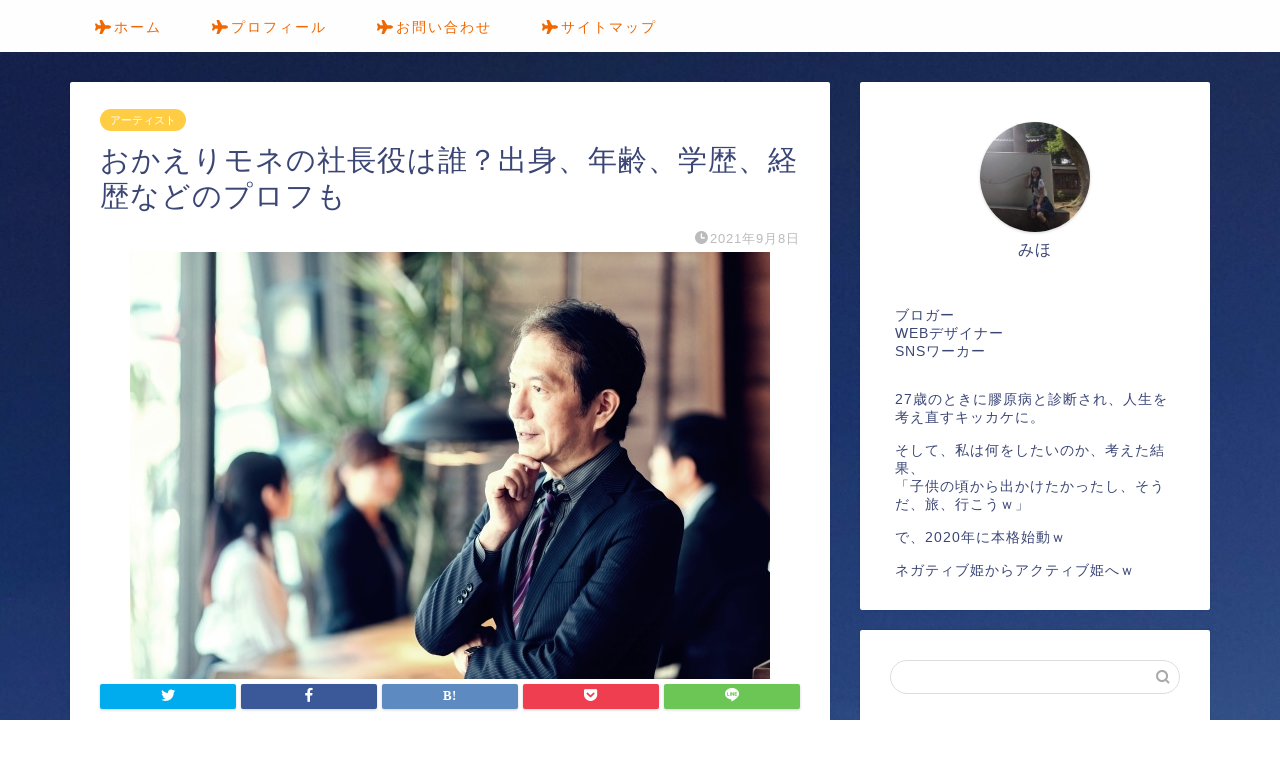

--- FILE ---
content_type: text/html; charset=UTF-8
request_url: https://myubegin.com/entame/artist/1927/
body_size: 18293
content:
<!DOCTYPE html>
<html lang="ja">
<head prefix="og: http://ogp.me/ns# fb: http://ogp.me/ns/fb# article: http://ogp.me/ns/article#">
<meta charset="utf-8">
<meta http-equiv="X-UA-Compatible" content="IE=edge">
<meta name="viewport" content="width=device-width, initial-scale=1">
<!-- ここからOGP -->
<meta property="og:type" content="blog">
<meta property="og:title" content="おかえりモネの社長役は誰？出身、年齢、学歴、経歴などのプロフも｜旅行を趣味特技にしたい人のひとりごち"> 
<meta property="og:url" content="https://myubegin.com/entame/artist/1927/"> 
<meta property="og:description" content="今回は、おかえりモネの社長役は誰なのか、 出身、年齢、学歴、 経歴などのプロフ について書いています。 いろんなことが"> 
<meta property="og:image" content="https://myubegin.com/wp-content/uploads/2021/09/おかえりモネの社長役は誰？出身、年齢、学歴、経歴などのプロフもアイキャッチ用.jpg">
<meta property="og:site_name" content="旅行を趣味特技にしたい人のひとりごち">
<meta property="fb:admins" content="">
<meta name="twitter:card" content="summary">
<!-- ここまでOGP --> 

<meta name="description" itemprop="description" content="今回は、おかえりモネの社長役は誰なのか、 出身、年齢、学歴、 経歴などのプロフ について書いています。 いろんなことが" >
<link rel="shortcut icon" href="https://myubegin.com/wp-content/themes/jin/favicon.ico">

<title>おかえりモネの社長役は誰？出身、年齢、学歴、経歴などのプロフも｜旅行を趣味特技にしたい人のひとりごち</title>
<meta name='robots' content='max-image-preview:large' />
<link rel='dns-prefetch' href='//www.google.com' />
<link rel='dns-prefetch' href='//ajax.googleapis.com' />
<link rel='dns-prefetch' href='//cdnjs.cloudflare.com' />
<link rel='dns-prefetch' href='//use.fontawesome.com' />
<link rel='dns-prefetch' href='//s.w.org' />
<link rel="alternate" type="application/rss+xml" title="旅行を趣味特技にしたい人のひとりごち &raquo; フィード" href="https://myubegin.com/feed/" />
<link rel="alternate" type="application/rss+xml" title="旅行を趣味特技にしたい人のひとりごち &raquo; コメントフィード" href="https://myubegin.com/comments/feed/" />
<link rel="alternate" type="application/rss+xml" title="旅行を趣味特技にしたい人のひとりごち &raquo; おかえりモネの社長役は誰？出身、年齢、学歴、経歴などのプロフも のコメントのフィード" href="https://myubegin.com/entame/artist/1927/feed/" />
		<script type="text/javascript">
			window._wpemojiSettings = {"baseUrl":"https:\/\/s.w.org\/images\/core\/emoji\/13.0.1\/72x72\/","ext":".png","svgUrl":"https:\/\/s.w.org\/images\/core\/emoji\/13.0.1\/svg\/","svgExt":".svg","source":{"concatemoji":"https:\/\/myubegin.com\/wp-includes\/js\/wp-emoji-release.min.js?ver=5.7.14"}};
			!function(e,a,t){var n,r,o,i=a.createElement("canvas"),p=i.getContext&&i.getContext("2d");function s(e,t){var a=String.fromCharCode;p.clearRect(0,0,i.width,i.height),p.fillText(a.apply(this,e),0,0);e=i.toDataURL();return p.clearRect(0,0,i.width,i.height),p.fillText(a.apply(this,t),0,0),e===i.toDataURL()}function c(e){var t=a.createElement("script");t.src=e,t.defer=t.type="text/javascript",a.getElementsByTagName("head")[0].appendChild(t)}for(o=Array("flag","emoji"),t.supports={everything:!0,everythingExceptFlag:!0},r=0;r<o.length;r++)t.supports[o[r]]=function(e){if(!p||!p.fillText)return!1;switch(p.textBaseline="top",p.font="600 32px Arial",e){case"flag":return s([127987,65039,8205,9895,65039],[127987,65039,8203,9895,65039])?!1:!s([55356,56826,55356,56819],[55356,56826,8203,55356,56819])&&!s([55356,57332,56128,56423,56128,56418,56128,56421,56128,56430,56128,56423,56128,56447],[55356,57332,8203,56128,56423,8203,56128,56418,8203,56128,56421,8203,56128,56430,8203,56128,56423,8203,56128,56447]);case"emoji":return!s([55357,56424,8205,55356,57212],[55357,56424,8203,55356,57212])}return!1}(o[r]),t.supports.everything=t.supports.everything&&t.supports[o[r]],"flag"!==o[r]&&(t.supports.everythingExceptFlag=t.supports.everythingExceptFlag&&t.supports[o[r]]);t.supports.everythingExceptFlag=t.supports.everythingExceptFlag&&!t.supports.flag,t.DOMReady=!1,t.readyCallback=function(){t.DOMReady=!0},t.supports.everything||(n=function(){t.readyCallback()},a.addEventListener?(a.addEventListener("DOMContentLoaded",n,!1),e.addEventListener("load",n,!1)):(e.attachEvent("onload",n),a.attachEvent("onreadystatechange",function(){"complete"===a.readyState&&t.readyCallback()})),(n=t.source||{}).concatemoji?c(n.concatemoji):n.wpemoji&&n.twemoji&&(c(n.twemoji),c(n.wpemoji)))}(window,document,window._wpemojiSettings);
		</script>
		<style type="text/css">
img.wp-smiley,
img.emoji {
	display: inline !important;
	border: none !important;
	box-shadow: none !important;
	height: 1em !important;
	width: 1em !important;
	margin: 0 .07em !important;
	vertical-align: -0.1em !important;
	background: none !important;
	padding: 0 !important;
}
</style>
	<link rel='stylesheet' id='rtoc_style-css'  href='https://myubegin.com/wp-content/plugins/rich-table-of-content/css/rtoc_style.css?ver=5.7.14' type='text/css' media='all' />
<link rel='stylesheet' id='wp-block-library-css'  href='https://myubegin.com/wp-includes/css/dist/block-library/style.min.css?ver=5.7.14' type='text/css' media='all' />
<link rel='stylesheet' id='contact-form-7-css'  href='https://myubegin.com/wp-content/plugins/contact-form-7/includes/css/styles.css?ver=5.3' type='text/css' media='all' />
<link rel='stylesheet' id='theme-style-css'  href='https://myubegin.com/wp-content/themes/jin/style.css?ver=5.7.14' type='text/css' media='all' />
<link rel='stylesheet' id='fontawesome-style-css'  href='https://use.fontawesome.com/releases/v5.6.3/css/all.css?ver=5.7.14' type='text/css' media='all' />
<link rel='stylesheet' id='swiper-style-css'  href='https://cdnjs.cloudflare.com/ajax/libs/Swiper/4.0.7/css/swiper.min.css?ver=5.7.14' type='text/css' media='all' />
<link rel="https://api.w.org/" href="https://myubegin.com/wp-json/" /><link rel="alternate" type="application/json" href="https://myubegin.com/wp-json/wp/v2/posts/1927" /><link rel="canonical" href="https://myubegin.com/entame/artist/1927/" />
<link rel='shortlink' href='https://myubegin.com/?p=1927' />
<link rel="alternate" type="application/json+oembed" href="https://myubegin.com/wp-json/oembed/1.0/embed?url=https%3A%2F%2Fmyubegin.com%2Fentame%2Fartist%2F1927%2F" />
<link rel="alternate" type="text/xml+oembed" href="https://myubegin.com/wp-json/oembed/1.0/embed?url=https%3A%2F%2Fmyubegin.com%2Fentame%2Fartist%2F1927%2F&#038;format=xml" />
	<style type="text/css">
		#wrapper{
							background-color: #fff;
				background-image: url(https://myubegin.com/wp-content/uploads/2020/10/旅行を趣味特技にしたい人のひとりごち-背景画-scaled.jpg);
					}
		.related-entry-headline-text span:before,
		#comment-title span:before,
		#reply-title span:before{
			background-color: #f700b9;
			border-color: #f700b9!important;
		}
		
		#breadcrumb:after,
		#page-top a{	
			background-color: #3b4675;
		}
				footer{
			background-color: #3b4675;
		}
		.footer-inner a,
		#copyright,
		#copyright-center{
			border-color: #fff!important;
			color: #fff!important;
		}
		#footer-widget-area
		{
			border-color: #fff!important;
		}
				.page-top-footer a{
			color: #3b4675!important;
		}
				#breadcrumb ul li,
		#breadcrumb ul li a{
			color: #3b4675!important;
		}
		
		body,
		a,
		a:link,
		a:visited,
		.my-profile,
		.widgettitle,
		.tabBtn-mag label{
			color: #3b4675;
		}
		a:hover{
			color: #008db7;
		}
						.widget_nav_menu ul > li > a:before,
		.widget_categories ul > li > a:before,
		.widget_pages ul > li > a:before,
		.widget_recent_entries ul > li > a:before,
		.widget_archive ul > li > a:before,
		.widget_archive form:after,
		.widget_categories form:after,
		.widget_nav_menu ul > li > ul.sub-menu > li > a:before,
		.widget_categories ul > li > .children > li > a:before,
		.widget_pages ul > li > .children > li > a:before,
		.widget_nav_menu ul > li > ul.sub-menu > li > ul.sub-menu li > a:before,
		.widget_categories ul > li > .children > li > .children li > a:before,
		.widget_pages ul > li > .children > li > .children li > a:before{
			color: #f700b9;
		}
		.widget_nav_menu ul .sub-menu .sub-menu li a:before{
			background-color: #3b4675!important;
		}
		footer .footer-widget,
		footer .footer-widget a,
		footer .footer-widget ul li,
		.footer-widget.widget_nav_menu ul > li > a:before,
		.footer-widget.widget_categories ul > li > a:before,
		.footer-widget.widget_recent_entries ul > li > a:before,
		.footer-widget.widget_pages ul > li > a:before,
		.footer-widget.widget_archive ul > li > a:before,
		footer .widget_tag_cloud .tagcloud a:before{
			color: #fff!important;
			border-color: #fff!important;
		}
		footer .footer-widget .widgettitle{
			color: #fff!important;
			border-color: #ffcd44!important;
		}
		footer .widget_nav_menu ul .children .children li a:before,
		footer .widget_categories ul .children .children li a:before,
		footer .widget_nav_menu ul .sub-menu .sub-menu li a:before{
			background-color: #fff!important;
		}
		#drawernav a:hover,
		.post-list-title,
		#prev-next p,
		#toc_container .toc_list li a{
			color: #3b4675!important;
		}
		
		#header-box{
			background-color: #3b4675;
		}
						@media (min-width: 768px) {
		#header-box .header-box10-bg:before,
		#header-box .header-box11-bg:before{
			border-radius: 2px;
		}
		}
										@media (min-width: 768px) {
			.top-image-meta{
				margin-top: calc(0px - 30px);
			}
		}
		@media (min-width: 1200px) {
			.top-image-meta{
				margin-top: calc(0px);
			}
		}
				.pickup-contents:before{
			background-color: #3b4675!important;
		}
		
		.main-image-text{
			color: #27f0f7;
		}
		.main-image-text-sub{
			color: #555;
		}
		
				@media (min-width: 481px) {
			#site-info{
				padding-top: 15px!important;
				padding-bottom: 15px!important;
			}
		}
		
		#site-info span a{
			color: #f4f4f4!important;
		}
		
				#headmenu .headsns .line a svg{
			fill: #f4f4f4!important;
		}
		#headmenu .headsns a,
		#headmenu{
			color: #f4f4f4!important;
			border-color:#f4f4f4!important;
		}
						.profile-follow .line-sns a svg{
			fill: #f700b9!important;
		}
		.profile-follow .line-sns a:hover svg{
			fill: #ffcd44!important;
		}
		.profile-follow a{
			color: #f700b9!important;
			border-color:#f700b9!important;
		}
		.profile-follow a:hover,
		#headmenu .headsns a:hover{
			color:#ffcd44!important;
			border-color:#ffcd44!important;
		}
				.search-box:hover{
			color:#ffcd44!important;
			border-color:#ffcd44!important;
		}
				#header #headmenu .headsns .line a:hover svg{
			fill:#ffcd44!important;
		}
		.cps-icon-bar,
		#navtoggle:checked + .sp-menu-open .cps-icon-bar{
			background-color: #f4f4f4;
		}
		#nav-container{
			background-color: #fff;
		}
		.menu-box .menu-item svg{
			fill:#f26800;
		}
		#drawernav ul.menu-box > li > a,
		#drawernav2 ul.menu-box > li > a,
		#drawernav3 ul.menu-box > li > a,
		#drawernav4 ul.menu-box > li > a,
		#drawernav5 ul.menu-box > li > a,
		#drawernav ul.menu-box > li.menu-item-has-children:after,
		#drawernav2 ul.menu-box > li.menu-item-has-children:after,
		#drawernav3 ul.menu-box > li.menu-item-has-children:after,
		#drawernav4 ul.menu-box > li.menu-item-has-children:after,
		#drawernav5 ul.menu-box > li.menu-item-has-children:after{
			color: #f26800!important;
		}
		#drawernav ul.menu-box li a,
		#drawernav2 ul.menu-box li a,
		#drawernav3 ul.menu-box li a,
		#drawernav4 ul.menu-box li a,
		#drawernav5 ul.menu-box li a{
			font-size: 14px!important;
		}
		#drawernav3 ul.menu-box > li{
			color: #3b4675!important;
		}
		#drawernav4 .menu-box > .menu-item > a:after,
		#drawernav3 .menu-box > .menu-item > a:after,
		#drawernav .menu-box > .menu-item > a:after{
			background-color: #f26800!important;
		}
		#drawernav2 .menu-box > .menu-item:hover,
		#drawernav5 .menu-box > .menu-item:hover{
			border-top-color: #f700b9!important;
		}
				.cps-info-bar a{
			background-color: #ffcd44!important;
		}
				@media (min-width: 768px) {
			.post-list-mag .post-list-item:not(:nth-child(2n)){
				margin-right: 2.6%;
			}
		}
				@media (min-width: 768px) {
			#tab-1:checked ~ .tabBtn-mag li [for="tab-1"]:after,
			#tab-2:checked ~ .tabBtn-mag li [for="tab-2"]:after,
			#tab-3:checked ~ .tabBtn-mag li [for="tab-3"]:after,
			#tab-4:checked ~ .tabBtn-mag li [for="tab-4"]:after{
				border-top-color: #f700b9!important;
			}
			.tabBtn-mag label{
				border-bottom-color: #f700b9!important;
			}
		}
		#tab-1:checked ~ .tabBtn-mag li [for="tab-1"],
		#tab-2:checked ~ .tabBtn-mag li [for="tab-2"],
		#tab-3:checked ~ .tabBtn-mag li [for="tab-3"],
		#tab-4:checked ~ .tabBtn-mag li [for="tab-4"],
		#prev-next a.next:after,
		#prev-next a.prev:after,
		.more-cat-button a:hover span:before{
			background-color: #f700b9!important;
		}
		

		.swiper-slide .post-list-cat,
		.post-list-mag .post-list-cat,
		.post-list-mag3col .post-list-cat,
		.post-list-mag-sp1col .post-list-cat,
		.swiper-pagination-bullet-active,
		.pickup-cat,
		.post-list .post-list-cat,
		#breadcrumb .bcHome a:hover span:before,
		.popular-item:nth-child(1) .pop-num,
		.popular-item:nth-child(2) .pop-num,
		.popular-item:nth-child(3) .pop-num{
			background-color: #ffcd44!important;
		}
		.sidebar-btn a,
		.profile-sns-menu{
			background-color: #ffcd44!important;
		}
		.sp-sns-menu a,
		.pickup-contents-box a:hover .pickup-title{
			border-color: #f700b9!important;
			color: #f700b9!important;
		}
				.pro-line svg{
			fill: #f700b9!important;
		}
		.cps-post-cat a,
		.meta-cat,
		.popular-cat{
			background-color: #ffcd44!important;
			border-color: #ffcd44!important;
		}
		.tagicon,
		.tag-box a,
		#toc_container .toc_list > li,
		#toc_container .toc_title{
			color: #f700b9!important;
		}
		.widget_tag_cloud a::before{
			color: #3b4675!important;
		}
		.tag-box a,
		#toc_container:before{
			border-color: #f700b9!important;
		}
		.cps-post-cat a:hover{
			color: #008db7!important;
		}
		.pagination li:not([class*="current"]) a:hover,
		.widget_tag_cloud a:hover{
			background-color: #f700b9!important;
		}
		.pagination li:not([class*="current"]) a:hover{
			opacity: 0.5!important;
		}
		.pagination li.current a{
			background-color: #f700b9!important;
			border-color: #f700b9!important;
		}
		.nextpage a:hover span {
			color: #f700b9!important;
			border-color: #f700b9!important;
		}
		.cta-content:before{
			background-color: #6FBFCA!important;
		}
		.cta-text,
		.info-title{
			color: #fff!important;
		}
		#footer-widget-area.footer_style1 .widgettitle{
			border-color: #ffcd44!important;
		}
		.sidebar_style1 .widgettitle,
		.sidebar_style5 .widgettitle{
			border-color: #f700b9!important;
		}
		.sidebar_style2 .widgettitle,
		.sidebar_style4 .widgettitle,
		.sidebar_style6 .widgettitle,
		#home-bottom-widget .widgettitle,
		#home-top-widget .widgettitle,
		#post-bottom-widget .widgettitle,
		#post-top-widget .widgettitle{
			background-color: #f700b9!important;
		}
		#home-bottom-widget .widget_search .search-box input[type="submit"],
		#home-top-widget .widget_search .search-box input[type="submit"],
		#post-bottom-widget .widget_search .search-box input[type="submit"],
		#post-top-widget .widget_search .search-box input[type="submit"]{
			background-color: #ffcd44!important;
		}
		
		.tn-logo-size{
			font-size: 160%!important;
		}
		@media (min-width: 481px) {
		.tn-logo-size img{
			width: calc(160%*0.5)!important;
		}
		}
		@media (min-width: 768px) {
		.tn-logo-size img{
			width: calc(160%*2.2)!important;
		}
		}
		@media (min-width: 1200px) {
		.tn-logo-size img{
			width: 160%!important;
		}
		}
		.sp-logo-size{
			font-size: 100%!important;
		}
		.sp-logo-size img{
			width: 100%!important;
		}
				.cps-post-main ul > li:before,
		.cps-post-main ol > li:before{
			background-color: #ffcd44!important;
		}
		.profile-card .profile-title{
			background-color: #f700b9!important;
		}
		.profile-card{
			border-color: #f700b9!important;
		}
		.cps-post-main a{
			color:#008db7;
		}
		.cps-post-main .marker{
			background: -webkit-linear-gradient( transparent 60%, #ffcedb 0% ) ;
			background: linear-gradient( transparent 60%, #ffcedb 0% ) ;
		}
		.cps-post-main .marker2{
			background: -webkit-linear-gradient( transparent 60%, #a9eaf2 0% ) ;
			background: linear-gradient( transparent 60%, #a9eaf2 0% ) ;
		}
		.cps-post-main .jic-sc{
			color:#e9546b;
		}
		
		
		.simple-box1{
			border-color:#ef9b9b!important;
		}
		.simple-box2{
			border-color:#f2bf7d!important;
		}
		.simple-box3{
			border-color:#b5e28a!important;
		}
		.simple-box4{
			border-color:#7badd8!important;
		}
		.simple-box4:before{
			background-color: #7badd8;
		}
		.simple-box5{
			border-color:#e896c7!important;
		}
		.simple-box5:before{
			background-color: #e896c7;
		}
		.simple-box6{
			background-color:#fffdef!important;
		}
		.simple-box7{
			border-color:#def1f9!important;
		}
		.simple-box7:before{
			background-color:#def1f9!important;
		}
		.simple-box8{
			border-color:#96ddc1!important;
		}
		.simple-box8:before{
			background-color:#96ddc1!important;
		}
		.simple-box9:before{
			background-color:#e1c0e8!important;
		}
				.simple-box9:after{
			border-color:#e1c0e8 #e1c0e8 #fff #fff!important;
		}
				
		.kaisetsu-box1:before,
		.kaisetsu-box1-title{
			background-color:#ffb49e!important;
		}
		.kaisetsu-box2{
			border-color:#89c2f4!important;
		}
		.kaisetsu-box2-title{
			background-color:#89c2f4!important;
		}
		.kaisetsu-box4{
			border-color:#ea91a9!important;
		}
		.kaisetsu-box4-title{
			background-color:#ea91a9!important;
		}
		.kaisetsu-box5:before{
			background-color:#57b3ba!important;
		}
		.kaisetsu-box5-title{
			background-color:#57b3ba!important;
		}
		
		.concept-box1{
			border-color:#85db8f!important;
		}
		.concept-box1:after{
			background-color:#85db8f!important;
		}
		.concept-box1:before{
			content:"ポイント"!important;
			color:#85db8f!important;
		}
		.concept-box2{
			border-color:#f7cf6a!important;
		}
		.concept-box2:after{
			background-color:#f7cf6a!important;
		}
		.concept-box2:before{
			content:"注意点"!important;
			color:#f7cf6a!important;
		}
		.concept-box3{
			border-color:#86cee8!important;
		}
		.concept-box3:after{
			background-color:#86cee8!important;
		}
		.concept-box3:before{
			content:"良い例"!important;
			color:#86cee8!important;
		}
		.concept-box4{
			border-color:#ed8989!important;
		}
		.concept-box4:after{
			background-color:#ed8989!important;
		}
		.concept-box4:before{
			content:"悪い例"!important;
			color:#ed8989!important;
		}
		.concept-box5{
			border-color:#9e9e9e!important;
		}
		.concept-box5:after{
			background-color:#9e9e9e!important;
		}
		.concept-box5:before{
			content:"参考"!important;
			color:#9e9e9e!important;
		}
		.concept-box6{
			border-color:#8eaced!important;
		}
		.concept-box6:after{
			background-color:#8eaced!important;
		}
		.concept-box6:before{
			content:"メモ"!important;
			color:#8eaced!important;
		}
		
		.innerlink-box1,
		.blog-card{
			border-color:#73bc9b!important;
		}
		.innerlink-box1-title{
			background-color:#73bc9b!important;
			border-color:#73bc9b!important;
		}
		.innerlink-box1:before,
		.blog-card-hl-box{
			background-color:#73bc9b!important;
		}
				
		.jin-ac-box01-title::after{
			color: #f700b9;
		}
		
		.color-button01 a,
		.color-button01 a:hover,
		.color-button01:before{
			background-color: #008db7!important;
		}
		.top-image-btn-color a,
		.top-image-btn-color a:hover,
		.top-image-btn-color:before{
			background-color: #ffcd44!important;
		}
		.color-button02 a,
		.color-button02 a:hover,
		.color-button02:before{
			background-color: #d9333f!important;
		}
		
		.color-button01-big a,
		.color-button01-big a:hover,
		.color-button01-big:before{
			background-color: #3296d1!important;
		}
		.color-button01-big a,
		.color-button01-big:before{
			border-radius: 5px!important;
		}
		.color-button01-big a{
			padding-top: 20px!important;
			padding-bottom: 20px!important;
		}
		
		.color-button02-big a,
		.color-button02-big a:hover,
		.color-button02-big:before{
			background-color: #83d159!important;
		}
		.color-button02-big a,
		.color-button02-big:before{
			border-radius: 5px!important;
		}
		.color-button02-big a{
			padding-top: 20px!important;
			padding-bottom: 20px!important;
		}
				.color-button01-big{
			width: 75%!important;
		}
		.color-button02-big{
			width: 75%!important;
		}
				
		
					.top-image-btn-color:before,
			.color-button01:before,
			.color-button02:before,
			.color-button01-big:before,
			.color-button02-big:before{
				bottom: -1px;
				left: -1px;
				width: 100%;
				height: 100%;
				border-radius: 6px;
				box-shadow: 0px 1px 5px 0px rgba(0, 0, 0, 0.25);
				-webkit-transition: all .4s;
				transition: all .4s;
			}
			.top-image-btn-color a:hover,
			.color-button01 a:hover,
			.color-button02 a:hover,
			.color-button01-big a:hover,
			.color-button02-big a:hover{
				-webkit-transform: translateY(2px);
				transform: translateY(2px);
				-webkit-filter: brightness(0.95);
				 filter: brightness(0.95);
			}
			.top-image-btn-color:hover:before,
			.color-button01:hover:before,
			.color-button02:hover:before,
			.color-button01-big:hover:before,
			.color-button02-big:hover:before{
				-webkit-transform: translateY(2px);
				transform: translateY(2px);
				box-shadow: none!important;
			}
				
		.h2-style01 h2,
		.h2-style02 h2:before,
		.h2-style03 h2,
		.h2-style04 h2:before,
		.h2-style05 h2,
		.h2-style07 h2:before,
		.h2-style07 h2:after,
		.h3-style03 h3:before,
		.h3-style02 h3:before,
		.h3-style05 h3:before,
		.h3-style07 h3:before,
		.h2-style08 h2:after,
		.h2-style10 h2:before,
		.h2-style10 h2:after,
		.h3-style02 h3:after,
		.h4-style02 h4:before{
			background-color: #f700b9!important;
		}
		.h3-style01 h3,
		.h3-style04 h3,
		.h3-style05 h3,
		.h3-style06 h3,
		.h4-style01 h4,
		.h2-style02 h2,
		.h2-style08 h2,
		.h2-style08 h2:before,
		.h2-style09 h2,
		.h4-style03 h4{
			border-color: #f700b9!important;
		}
		.h2-style05 h2:before{
			border-top-color: #f700b9!important;
		}
		.h2-style06 h2:before,
		.sidebar_style3 .widgettitle:after{
			background-image: linear-gradient(
				-45deg,
				transparent 25%,
				#f700b9 25%,
				#f700b9 50%,
				transparent 50%,
				transparent 75%,
				#f700b9 75%,
				#f700b9			);
		}
				.jin-h2-icons.h2-style02 h2 .jic:before,
		.jin-h2-icons.h2-style04 h2 .jic:before,
		.jin-h2-icons.h2-style06 h2 .jic:before,
		.jin-h2-icons.h2-style07 h2 .jic:before,
		.jin-h2-icons.h2-style08 h2 .jic:before,
		.jin-h2-icons.h2-style09 h2 .jic:before,
		.jin-h2-icons.h2-style10 h2 .jic:before,
		.jin-h3-icons.h3-style01 h3 .jic:before,
		.jin-h3-icons.h3-style02 h3 .jic:before,
		.jin-h3-icons.h3-style03 h3 .jic:before,
		.jin-h3-icons.h3-style04 h3 .jic:before,
		.jin-h3-icons.h3-style05 h3 .jic:before,
		.jin-h3-icons.h3-style06 h3 .jic:before,
		.jin-h3-icons.h3-style07 h3 .jic:before,
		.jin-h4-icons.h4-style01 h4 .jic:before,
		.jin-h4-icons.h4-style02 h4 .jic:before,
		.jin-h4-icons.h4-style03 h4 .jic:before,
		.jin-h4-icons.h4-style04 h4 .jic:before{
			color:#f700b9;
		}
		
		@media all and (-ms-high-contrast:none){
			*::-ms-backdrop, .color-button01:before,
			.color-button02:before,
			.color-button01-big:before,
			.color-button02-big:before{
				background-color: #595857!important;
			}
		}
		
		.jin-lp-h2 h2,
		.jin-lp-h2 h2{
			background-color: transparent!important;
			border-color: transparent!important;
			color: #3b4675!important;
		}
		.jincolumn-h3style2{
			border-color:#f700b9!important;
		}
		.jinlph2-style1 h2:first-letter{
			color:#f700b9!important;
		}
		.jinlph2-style2 h2,
		.jinlph2-style3 h2{
			border-color:#f700b9!important;
		}
		.jin-photo-title .jin-fusen1-down,
		.jin-photo-title .jin-fusen1-even,
		.jin-photo-title .jin-fusen1-up{
			border-left-color:#f700b9;
		}
		.jin-photo-title .jin-fusen2,
		.jin-photo-title .jin-fusen3{
			background-color:#f700b9;
		}
		.jin-photo-title .jin-fusen2:before,
		.jin-photo-title .jin-fusen3:before {
			border-top-color: #f700b9;
		}
		.has-huge-font-size{
			font-size:42px!important;
		}
		.has-large-font-size{
			font-size:36px!important;
		}
		.has-medium-font-size{
			font-size:20px!important;
		}
		.has-normal-font-size{
			font-size:16px!important;
		}
		.has-small-font-size{
			font-size:13px!important;
		}
		
		
	</style>
	<style type="text/css">
		/*<!--  -->*/
		.rtoc-mokuji-content{
			background-color: #ffffff;
		}
		.rtoc-mokuji-content.frame1{
			border: 1px solid #405796;
		}
		.rtoc-mokuji-content #rtoc-mokuji-title{
			color:#405796;
		}
		.rtoc-mokuji-content .rtoc-mokuji li > a{
			color: #5c5f6b;
		}
		.rtoc-mokuji-content .mokuji_ul.level-1 > .rtoc-item::before{
			background-color:#6a91c1!important;
		}
		.rtoc-mokuji-content .mokuji_ul.level-2 > .rtoc-item::before{
			background-color:#6a91c1!important;
		}
		.rtoc-mokuji-content.frame2::before,.rtoc-mokuji-content.frame3,.rtoc-mokuji-content.frame4,.rtoc-mokuji-content.frame5{
			border-color:#405796;
		}
		.rtoc-mokuji-content.frame5::before,.rtoc-mokuji-content.frame5::after{
			background-color:#405796;
		}
		.cls-1,.cls-2{
    		stroke:#405796;
    	}
    	.rtoc-mokuji-content .decimal_ol.level-2 > .rtoc-item::before,.rtoc-mokuji-content .mokuji_ol > .rtoc-item::before{
    		color: #6a91c1;
    	}
    	.rtoc-mokuji-content .decimal_ol > .rtoc-item::after{
    		background-color: #6a91c1;
    	}
    	.rtoc-mokuji-content .decimal_ol > .rtoc-item::before{
    		color: #6a91c1;
    	}

    	/*６*/
    	#rtoc-mokuji-wrapper.addon6 #rtoc-mokuji-title span .cls-1,#rtoc-mokuji-wrapper.addon6 #rtoc-mokuji-title span .cls-2{
    		stroke: #405796!important;
    	}
    	#rtoc-mokuji-wrapper.addon6 .rtoc-mokuji.level-1 > .rtoc-item{
    		border-color: #6a91c1;
    	}
    	#rtoc-mokuji-wrapper.addon6 .rtoc-mokuji.level-1 .rtoc-mokuji.level-2{
    		border-color: #6a91c1    	}
    	/*7*/
    	#rtoc-mokuji-wrapper.addon7 .rtoc-mokuji.level-1 .rtoc-chapter .rtoc-chapter-text{
    		color: #6a91c1;
    	}
    	#rtoc-mokuji-wrapper.addon7 .rtoc-mokuji.level-1 > .rtoc-item::before{
    		background-color: #6a91c1!important;
    	}
    	#rtoc-mokuji-wrapper.addon7 .rtoc-mokuji.level-1 > .rtoc-item .rtoc-mokuji.level-2{
    		border-color: #6a91c1;
    	}
    	#rtoc_return a::before{
    		background-image: url(https://myubegin.com/wp-content/plugins/rich-table-of-content/include/../img/rtoc_return.png);
    	}

    	#rtoc_return a{
    		background-color: #6a91c1!important;
    	}

	</style>
		
<!--カエレバCSS-->
<!--アプリーチCSS-->

<!-- Global site tag (gtag.js) - Google Analytics -->
<script async src="https://www.googletagmanager.com/gtag/js?id=UA-168682064-1"></script>
<script>
  window.dataLayer = window.dataLayer || [];
  function gtag(){dataLayer.push(arguments);}
  gtag('js', new Date());

  gtag('config', 'UA-168682064-1');
</script>
</head>
<body class="post-template-default single single-post postid-1927 single-format-standard" id="nofont-style">
<div id="wrapper">

		
	<div id="scroll-content" class="animate">
	
		<!--ヘッダー-->

								

	

	
	<!--ヘッダー画像-->
													<!--ヘッダー画像-->


	<!--グローバルナビゲーション layout1-->
		<div id="nav-container" class="header-style9-animate animate">
		<div class="header-style6-box">
			<div id="drawernav4" class="ef">
				<nav class="fixed-content"><ul class="menu-box"><li class="menu-item menu-item-type-custom menu-item-object-custom menu-item-home menu-item-8"><a href="http://myubegin.com"><span><i class="fas fa-plane" aria-hidden="true"></i></span>ホーム</a></li>
<li class="menu-item menu-item-type-custom menu-item-object-custom menu-item-9"><a href="http://myubegin.com/profile"><span><i class="fas fa-plane" aria-hidden="true"></i></span>プロフィール</a></li>
<li class="menu-item menu-item-type-post_type menu-item-object-page menu-item-29"><a href="https://myubegin.com/%e3%81%8a%e5%95%8f%e3%81%84%e5%90%88%e3%82%8f%e3%81%9b/"><span><i class="fas fa-plane" aria-hidden="true"></i></span>お問い合わせ</a></li>
<li class="menu-item menu-item-type-post_type menu-item-object-page menu-item-30"><a href="https://myubegin.com/%e3%82%b5%e3%82%a4%e3%83%88%e3%83%9e%e3%83%83%e3%83%97/"><span><i class="fas fa-plane" aria-hidden="true"></i></span>サイトマップ</a></li>
</ul></nav>			</div>

					</div>
	</div>

		<!--グローバルナビゲーション layout1-->
		
		<!--ヘッダー-->

		<div class="clearfix"></div>

			
														
		
	<div id="contents">

		<!--メインコンテンツ-->
			<main id="main-contents" class="main-contents article_style1 animate" itemprop="mainContentOfPage">
				
								
				<section class="cps-post-box hentry">
																	<article class="cps-post">
							<header class="cps-post-header">
																<span class="cps-post-cat category-artist" itemprop="keywords"><a href="https://myubegin.com/category/entame/artist/" style="background-color:!important;">アーティスト</a></span>
																<h1 class="cps-post-title entry-title" itemprop="headline">おかえりモネの社長役は誰？出身、年齢、学歴、経歴などのプロフも</h1>
								<div class="cps-post-meta vcard">
									<span class="writer fn" itemprop="author" itemscope itemtype="https://schema.org/Person"><span itemprop="name">phk89353</span></span>
									<span class="cps-post-date-box">
												<span class="cps-post-date"><i class="jic jin-ifont-watch" aria-hidden="true"></i>&nbsp;<time class="entry-date date published updated" datetime="2021-09-08T22:02:35+09:00">2021年9月8日</time></span>
										</span>
								</div>
								
							</header>
																							<div class="cps-post-thumb" itemscope itemtype="https://schema.org/ImageObject">
									<img src="https://myubegin.com/wp-content/uploads/2021/09/おかえりモネの社長役は誰？出身、年齢、学歴、経歴などのプロフもアイキャッチ用.jpg" class="attachment-large_size size-large_size wp-post-image" alt="おかえりモネの社長役は誰？出身、年齢、学歴、経歴などのプロフもアイキャッチ用" loading="lazy" srcset="https://myubegin.com/wp-content/uploads/2021/09/おかえりモネの社長役は誰？出身、年齢、学歴、経歴などのプロフもアイキャッチ用.jpg 640w, https://myubegin.com/wp-content/uploads/2021/09/おかえりモネの社長役は誰？出身、年齢、学歴、経歴などのプロフもアイキャッチ用-300x200.jpg 300w" sizes="(max-width: 640px) 100vw, 640px" />								</div>
																																							<div class="share-top sns-design-type01">
	<div class="sns-top">
		<ol>
			<!--ツイートボタン-->
							<li class="twitter"><a href="https://twitter.com/share?url=https%3A%2F%2Fmyubegin.com%2Fentame%2Fartist%2F1927%2F&text=%E3%81%8A%E3%81%8B%E3%81%88%E3%82%8A%E3%83%A2%E3%83%8D%E3%81%AE%E7%A4%BE%E9%95%B7%E5%BD%B9%E3%81%AF%E8%AA%B0%EF%BC%9F%E5%87%BA%E8%BA%AB%E3%80%81%E5%B9%B4%E9%BD%A2%E3%80%81%E5%AD%A6%E6%AD%B4%E3%80%81%E7%B5%8C%E6%AD%B4%E3%81%AA%E3%81%A9%E3%81%AE%E3%83%97%E3%83%AD%E3%83%95%E3%82%82 - 旅行を趣味特技にしたい人のひとりごち"><i class="jic jin-ifont-twitter"></i></a>
				</li>
						<!--Facebookボタン-->
							<li class="facebook">
				<a href="https://www.facebook.com/sharer.php?src=bm&u=https%3A%2F%2Fmyubegin.com%2Fentame%2Fartist%2F1927%2F&t=%E3%81%8A%E3%81%8B%E3%81%88%E3%82%8A%E3%83%A2%E3%83%8D%E3%81%AE%E7%A4%BE%E9%95%B7%E5%BD%B9%E3%81%AF%E8%AA%B0%EF%BC%9F%E5%87%BA%E8%BA%AB%E3%80%81%E5%B9%B4%E9%BD%A2%E3%80%81%E5%AD%A6%E6%AD%B4%E3%80%81%E7%B5%8C%E6%AD%B4%E3%81%AA%E3%81%A9%E3%81%AE%E3%83%97%E3%83%AD%E3%83%95%E3%82%82 - 旅行を趣味特技にしたい人のひとりごち" onclick="javascript:window.open(this.href, '', 'menubar=no,toolbar=no,resizable=yes,scrollbars=yes,height=300,width=600');return false;"><i class="jic jin-ifont-facebook-t" aria-hidden="true"></i></a>
				</li>
						<!--はてブボタン-->
							<li class="hatebu">
				<a href="https://b.hatena.ne.jp/add?mode=confirm&url=https%3A%2F%2Fmyubegin.com%2Fentame%2Fartist%2F1927%2F" onclick="javascript:window.open(this.href, '', 'menubar=no,toolbar=no,resizable=yes,scrollbars=yes,height=400,width=510');return false;" ><i class="font-hatena"></i></a>
				</li>
						<!--Poketボタン-->
							<li class="pocket">
				<a href="https://getpocket.com/edit?url=https%3A%2F%2Fmyubegin.com%2Fentame%2Fartist%2F1927%2F&title=%E3%81%8A%E3%81%8B%E3%81%88%E3%82%8A%E3%83%A2%E3%83%8D%E3%81%AE%E7%A4%BE%E9%95%B7%E5%BD%B9%E3%81%AF%E8%AA%B0%EF%BC%9F%E5%87%BA%E8%BA%AB%E3%80%81%E5%B9%B4%E9%BD%A2%E3%80%81%E5%AD%A6%E6%AD%B4%E3%80%81%E7%B5%8C%E6%AD%B4%E3%81%AA%E3%81%A9%E3%81%AE%E3%83%97%E3%83%AD%E3%83%95%E3%82%82 - 旅行を趣味特技にしたい人のひとりごち"><i class="jic jin-ifont-pocket" aria-hidden="true"></i></a>
				</li>
							<li class="line">
				<a href="https://line.me/R/msg/text/?https%3A%2F%2Fmyubegin.com%2Fentame%2Fartist%2F1927%2F"><i class="jic jin-ifont-line" aria-hidden="true"></i></a>
				</li>
		</ol>
	</div>
</div>
<div class="clearfix"></div>
															
							<div class="cps-post-main-box">
								<div class="cps-post-main    h2-style01 h3-style01 h4-style01 entry-content  " itemprop="articleBody">

									<div class="clearfix"></div>
										<div class="sponsor-top">スポンサーリンク</div>
				<section class="ad-single ad-top">
					<div class="center-rectangle">
						<script async src="https://pagead2.googlesyndication.com/pagead/js/adsbygoogle.js"></script>
<!-- 旅行を趣味特技にしたい人のひとりごち　画像レスポンシブ　記事タイトル下 -->
<ins class="adsbygoogle"
     style="display:block"
     data-ad-client="ca-pub-9536129419475829"
     data-ad-slot="5006746107"
     data-ad-format="auto"
     data-full-width-responsive="true"></ins>
<script>
     (adsbygoogle = window.adsbygoogle || []).push({});
</script>					</div>
				</section>
						
									<p>今回は、<span class="c-red" style="font-size: 14pt;">おかえりモネの社長役は誰なのか、<br />
出身、年齢、学歴、<br />
経歴などのプロフ</span><br />
について書いています。</p>
<p>いろんなことが<br />
気になってしまう私です。(何それw)</p>
<p>ある日、</p>
<p>いつものように</p>
<p><span class="c-green">「何かいい感じの情報は<br />
ないだろうか……笑」</span>と、<br />
ニュースを眺めていたところ、</p>
<p><span style="background-color: #ffff99;"><br />
NHKの朝ドラ<br />
おかえりモネの<br />
社長役の俳優さん</span><br />
が目に入りまして…</p>
<p>毎度のごとく、<br />
「誰!?」と、笑</p>
<p>気になったので<br />
調べてみました！</p>
<p><span class="c-green">（あなたも気になりますよね…）<br />
(*´ω`*)</span></p>
<p><span style=“font-size: 12pt;”><storng>こんにちは！みほです。</strong></span></p>
<p>『旅行を趣味にしたい人のひとりごち』<br />
にお越しいただき、<br />
誠にありがとうございます。</p>
<p>今回は<span class="c-red" style="font-size: 14pt;">おかえりモネの社長役は誰なのか、<br />
出身、年齢、学歴、<br />
経歴などのプロフ</span><br />
について書いていきたいと思います。</p>
<p>では、前置きが長くならないうちに<br />
早速見ていきましょう！笑</p>
<div class="sponsor-h2-center">スポンサーリンク</div><div class="ad-single-h2"><script async src="https://pagead2.googlesyndication.com/pagead/js/adsbygoogle.js"></script>
<!-- 旅行を趣味特技にしたい人のひとりごち　画像レスポンシブ　記事タイトル下 -->
<ins class="adsbygoogle"
     style="display:block"
     data-ad-client="ca-pub-9536129419475829"
     data-ad-slot="5006746107"
     data-ad-format="auto"
     data-full-width-responsive="true"></ins>
<script>
     (adsbygoogle = window.adsbygoogle || []).push({});
</script></div><div id="rtoc-mokuji-wrapper" class="rtoc-mokuji-content frame2 preset6 animation-fade rtoc_open default">
		<div id="rtoc-mokuji-title" class="rtoc_left">
		<button class="rtoc_open_close rtoc_open"></button>
		<span>Contents</span>
		</div><ol class="rtoc-mokuji decimal_ol level-1"><li class="rtoc-item"><a href="#rtoc-1">おかえりモネの社長役は誰？</a></li><li class="rtoc-item"><a href="#rtoc-2">おかえりモネの社長役のプロフィール！</a></li><ul class="rtoc-mokuji mokuji_ul level-2"><li class="rtoc-item"><a href="#rtoc-3">本名、出身、誕生日、年齢など</a></li><li class="rtoc-item"><a href="#rtoc-4">学歴</a></li><li class="rtoc-item"><a href="#rtoc-5">出演作品など経歴</a></li></ul><li class="rtoc-item"><a href="#rtoc-6">終わりに</a></li></li></ol></div><h2 id="rtoc-1" >おかえりモネの社長役は誰？</h2>
<img loading="lazy" src="https://myubegin.com/wp-content/uploads/2021/09/おかえりモネの社長役は誰？出身、年齢、学歴、経歴などのプロフも1-scaled.jpg" alt="おかえりモネの社長役は誰？出身、年齢、学歴、経歴などのプロフも1" width="2560" height="1810" class="alignnone size-full wp-image-1929" srcset="https://myubegin.com/wp-content/uploads/2021/09/おかえりモネの社長役は誰？出身、年齢、学歴、経歴などのプロフも1-scaled.jpg 2560w, https://myubegin.com/wp-content/uploads/2021/09/おかえりモネの社長役は誰？出身、年齢、学歴、経歴などのプロフも1-300x212.jpg 300w, https://myubegin.com/wp-content/uploads/2021/09/おかえりモネの社長役は誰？出身、年齢、学歴、経歴などのプロフも1-1024x724.jpg 1024w, https://myubegin.com/wp-content/uploads/2021/09/おかえりモネの社長役は誰？出身、年齢、学歴、経歴などのプロフも1-768x543.jpg 768w, https://myubegin.com/wp-content/uploads/2021/09/おかえりモネの社長役は誰？出身、年齢、学歴、経歴などのプロフも1-1536x1086.jpg 1536w, https://myubegin.com/wp-content/uploads/2021/09/おかえりモネの社長役は誰？出身、年齢、学歴、経歴などのプロフも1-2048x1448.jpg 2048w" sizes="(max-width: 2560px) 100vw, 2560px" />
<p>まずは、おかえりモネの<br />
社長役は誰なのか、<br />
見ていきましょう！</p>
<p><span class="c-blue">「おかえりモネ 社長」</span><br />
でよく検索されているようでした。</p>
<p><span class="c-red">おかえりモネに<br />
登場する</span></p>
<p><span class="c-red">社長役は</span></p>
<p><span class="c-red">井上順さん</span>です！</p>
<p>この&#8221;社長&#8221;というのが、<br />
気象情報会社<br />
<span class="c-blue">ウェザーエキスパーツの<br />
社長・安西和将</span>の<br />
ことです。</p>
<p>なんでも、<br />
自社の<br />
ゆるキャラが<br />
売れなくて悩んでるらしいです。</p>
<p>この設定に</p>
<p>思わず</p>
<p><span class="c-green">「社長かわいいな…」</span></p>
<p>と思ってしまいました…ww</p>
<h2 id="rtoc-2" >おかえりモネの社長役のプロフィール！</h2>
<p>お次は、おかえりモネの社長役・<br />
井上順さんの<br />
プロフィールについて<br />
調べてみました！</p>
<h3 id="rtoc-3" >本名、出身、誕生日、年齢など</h3>
<div class="simple-box6">
<p>本名：井上順(いのうえ じゅん)<br />
(旧芸名：井上順之)<br />
出身：東京都渋谷区<br />
誕生日：1947年2月21日<br />
年齢：74歳(2021年9月現在)<br />
血液型：AB型<br />
事務所：オー・エンタープライズ</p>
</div>
<h3 id="rtoc-4" >学歴</h3>
<h4>高校</h4>
<p><span class="c-red">井上順さんが<br />
通っていた高校は</span></p>
<p><span class="c-red">成城学園高校</span></p>
<p>です。</p>
<p><iframe src="https://www.google.com/maps/embed?pb=!1m14!1m8!1m3!1d12969.14653838117!2d139.6007824!3d35.645309!3m2!1i1024!2i768!4f13.1!3m3!1m2!1s0x0%3A0x8e06ebf0fc9526c5!2z5oiQ5Z-O5a2m5ZyS5Lit5a2m5qCh6auY562J5a2m5qCh!5e0!3m2!1sja!2sjp!4v1631102645918!5m2!1sja!2sjp" width="600" height="450" style="border:0;" allowfullscreen="" loading="lazy"></iframe></p>
<p>ただ、芸能活動が<br />
忙しくなり、<br />
中退しています。</p>
<p>ちなみに私の父親が<br />
井上順さんと<br />
歳が近いですが中卒です。</p>
<p>この世代では<br />
珍しくなさそうですね中卒。</p>
<p>…そういえば<br />
私の元上司も<br />
「成城のナントカ」という<br />
異名を取ってるレベルで<br />
昔ハンサムだった<br />
という話を思い出しましたww</p>
<p>そう言えば<br />
私は小田急線をよく使うんですが</p>
<p>「成城学園前」という駅を通ります。</p>
<p>ホントに学園が近いんですね…</p>
<p>（読売ランド前駅みたいに<br />
前でも何でも無い駅とかでは<br />
なかったですねww）</p>
<p>余談が長すぎてスミマセンww</p>
<h4>中学校</h4>
<p><span class="c-red">井上順さんの<br />
出身中学校は</span></p>
<p>地元の<br />
<span class="c-red">渋谷区立<ruby><rb>松濤</rb><rp>(</rp><rt>しょうとう</rt><rp>)</rp></ruby>中学校</span><br />
です。</p>
<p>この頃からバンド活動を始めています。</p>
<p>この中学校からは、<br />
東幹久さんなど<br />
有名人が何人か卒業しています。</p>
<p>さすが23区内の中学校です…！</p>
<h3 id="rtoc-5" >出演作品など経歴</h3>
<p>井上順さんは<br />
先述のとおり、<br />
中学校時代からバンドを組んで<br />
活動しています。</p>
<p>それから<br />
<span class="c-red">高校時代に<br />
「ザ・スパイダーズ」に加入</span>し、</p>
<p>高校を中退して<br />
バンド活動に専念するようになります。</p>
<p>高校生の頃から<br />
活動していたんですね…！</p>
<p>芸歴は60年近いんでしょうか…！</p>
<p>（60周年！とかやりそうですね）</p>
<p>ちなみに、<br />
「ザ・スパイダーズ」のメンバーは</p>
<p><span class="c-blue">井上順さん、<br />
堺正章さん<br />
かまやつひろしさん</span></p>
<p>の三人です。</p>
<p>あの<br />
堺正章さんと<br />
組んでたんですね！</p>
<p>それからは<br />
ミュージシャンとして、<br />
俳優として<br />
音楽活動や<br />
テレビ出演など<br />
活躍されています。</p>
<p>芸歴が長い方なので、<br />
出演本数が<br />
半端ないです…笑</p>
<p>連続テレビ小説では<br />
おかえりモネの他に<br />
<span class="c-red">エール</span>などにも出演しています。</p>
<p>2021年秋に<br />
新シリーズが放送される<br />
<span class="c-red">ドクターX</span>への<br />
出演歴もありました。</p>
<p>舞台では<br />
<span class="c-red">九十歳。何がめでたい</span><br />
という朗読劇に出演。<br />
（電車広告かなにかで<br />
名前を見かけた作品です。笑）</p>
<div class="innerlink-box1">
<div class="innerlink-box1-title"><i class="jic jin-ifont-post"></i> あわせて読みたい</div>
<p>
・<a href="https://myubegin.com/entame/artist/1909/">PORINの出身地と学歴！大学、高校、中学校、小学校はどこを卒業？</a><br />
・<a href="https://myubegin.com/entame/artist/1860/">花村想太は本名？誕生日はいつで年齢は何歳？出身や大学などの学歴も</a><br />
・<a href="https://myubegin.com/entame/actor/1921/">鳴海唯の学歴！大学や高校、中学校はどこ？朝ドラやcm出演など経歴も</a><br />
・<a href="https://myubegin.com/entame/tarento/799/">石田ニコルの旦那や子供は？出身は岩国？佐世保？学歴は北里大学？</a>
</p>
</div>
<h2 id="rtoc-6" >終わりに</h2>
<img loading="lazy" src="https://myubegin.com/wp-content/uploads/2021/09/おかえりモネの社長役は誰？出身、年齢、学歴、経歴などのプロフも2.png" alt="おかえりモネの社長役は誰？出身、年齢、学歴、経歴などのプロフも2" width="345" height="400" class="alignnone size-full wp-image-1931" srcset="https://myubegin.com/wp-content/uploads/2021/09/おかえりモネの社長役は誰？出身、年齢、学歴、経歴などのプロフも2.png 345w, https://myubegin.com/wp-content/uploads/2021/09/おかえりモネの社長役は誰？出身、年齢、学歴、経歴などのプロフも2-259x300.png 259w" sizes="(max-width: 345px) 100vw, 345px" />
<p>いかがでしたか？</p>
<p>今回はおかえりモネの<br />
社長役について<br />
についてまとめました。</p>
<p>おかえりモネの<br />
社長役は<br />
井上順さんでしたね！</p>
<p>御歳74歳！(2021年9月現在)</p>
<p>すでに隠居してる<br />
私の父親(73)と<br />
変わらないなんて；</p>
<p><span style="font-size: 10pt;">父よ、<br />
しっかりしてくれ…笑</span></p>
<p>おかえりモネの放送は<br />
2021年10月いっぱい<br />
までとのことです。</p>
<p>見逃し配信や<br />
毎週土曜日にまとめの放送<br />
もしてるので</p>
<p>「井上順さんて<br />
どんな感じ??」</p>
<p>などなど<br />
興味があれば是非。</p>
<p>出演者一覧を見ていたら、<br />
井上順さんが最後に<br />
載っていたので、</p>
<p>「え、五十音順？」</p>
<p>とか勘違いしていた私ですww</p>
<p>ありとあらゆる物事に<br />
とっても疎い<br />
私でした！笑</p>
<p>それでは、以上で<br />
<span class="c-red" style="font-size: 14pt;">おかえりモネの社長役は誰なのか、<br />
出身、年齢、学歴、<br />
経歴などのプロフ</span><br />
についてのまとめを終わります。<br />
最後まで読んでいただき、<br />
ありがとうございました！</p>
									
																		
									
																		
									
									
									<div class="clearfix"></div>
<div class="adarea-box">
										
				<section class="ad-single">
					
					<div class="center-rectangle">
						<div class="sponsor-center">スポンサーリンク</div>
						<script async src="https://pagead2.googlesyndication.com/pagead/js/adsbygoogle.js"></script>
<!-- 旅行を趣味特技にしたい人のひとりごち　画像レスポンシブ　記事タイトル下 -->
<ins class="adsbygoogle"
     style="display:block"
     data-ad-client="ca-pub-9536129419475829"
     data-ad-slot="5006746107"
     data-ad-format="auto"
     data-full-width-responsive="true"></ins>
<script>
     (adsbygoogle = window.adsbygoogle || []).push({});
</script>					</div>
				</section>
						</div>
									
																		<div class="related-ad-unit-area"></div>
																		
																			<div class="share sns-design-type01">
	<div class="sns">
		<ol>
			<!--ツイートボタン-->
							<li class="twitter"><a href="https://twitter.com/share?url=https%3A%2F%2Fmyubegin.com%2Fentame%2Fartist%2F1927%2F&text=%E3%81%8A%E3%81%8B%E3%81%88%E3%82%8A%E3%83%A2%E3%83%8D%E3%81%AE%E7%A4%BE%E9%95%B7%E5%BD%B9%E3%81%AF%E8%AA%B0%EF%BC%9F%E5%87%BA%E8%BA%AB%E3%80%81%E5%B9%B4%E9%BD%A2%E3%80%81%E5%AD%A6%E6%AD%B4%E3%80%81%E7%B5%8C%E6%AD%B4%E3%81%AA%E3%81%A9%E3%81%AE%E3%83%97%E3%83%AD%E3%83%95%E3%82%82 - 旅行を趣味特技にしたい人のひとりごち"><i class="jic jin-ifont-twitter"></i></a>
				</li>
						<!--Facebookボタン-->
							<li class="facebook">
				<a href="https://www.facebook.com/sharer.php?src=bm&u=https%3A%2F%2Fmyubegin.com%2Fentame%2Fartist%2F1927%2F&t=%E3%81%8A%E3%81%8B%E3%81%88%E3%82%8A%E3%83%A2%E3%83%8D%E3%81%AE%E7%A4%BE%E9%95%B7%E5%BD%B9%E3%81%AF%E8%AA%B0%EF%BC%9F%E5%87%BA%E8%BA%AB%E3%80%81%E5%B9%B4%E9%BD%A2%E3%80%81%E5%AD%A6%E6%AD%B4%E3%80%81%E7%B5%8C%E6%AD%B4%E3%81%AA%E3%81%A9%E3%81%AE%E3%83%97%E3%83%AD%E3%83%95%E3%82%82 - 旅行を趣味特技にしたい人のひとりごち" onclick="javascript:window.open(this.href, '', 'menubar=no,toolbar=no,resizable=yes,scrollbars=yes,height=300,width=600');return false;"><i class="jic jin-ifont-facebook-t" aria-hidden="true"></i></a>
				</li>
						<!--はてブボタン-->
							<li class="hatebu">
				<a href="https://b.hatena.ne.jp/add?mode=confirm&url=https%3A%2F%2Fmyubegin.com%2Fentame%2Fartist%2F1927%2F" onclick="javascript:window.open(this.href, '', 'menubar=no,toolbar=no,resizable=yes,scrollbars=yes,height=400,width=510');return false;" ><i class="font-hatena"></i></a>
				</li>
						<!--Poketボタン-->
							<li class="pocket">
				<a href="https://getpocket.com/edit?url=https%3A%2F%2Fmyubegin.com%2Fentame%2Fartist%2F1927%2F&title=%E3%81%8A%E3%81%8B%E3%81%88%E3%82%8A%E3%83%A2%E3%83%8D%E3%81%AE%E7%A4%BE%E9%95%B7%E5%BD%B9%E3%81%AF%E8%AA%B0%EF%BC%9F%E5%87%BA%E8%BA%AB%E3%80%81%E5%B9%B4%E9%BD%A2%E3%80%81%E5%AD%A6%E6%AD%B4%E3%80%81%E7%B5%8C%E6%AD%B4%E3%81%AA%E3%81%A9%E3%81%AE%E3%83%97%E3%83%AD%E3%83%95%E3%82%82 - 旅行を趣味特技にしたい人のひとりごち"><i class="jic jin-ifont-pocket" aria-hidden="true"></i></a>
				</li>
							<li class="line">
				<a href="https://line.me/R/msg/text/?https%3A%2F%2Fmyubegin.com%2Fentame%2Fartist%2F1927%2F"><i class="jic jin-ifont-line" aria-hidden="true"></i></a>
				</li>
		</ol>
	</div>
</div>

																		
									

															
								</div>
							</div>
						</article>
						
														</section>
				
								
																
								
<div class="toppost-list-box-simple">
<section class="related-entry-section toppost-list-box-inner">
		<div class="related-entry-headline">
		<div class="related-entry-headline-text ef"><span class="fa-headline"><i class="jic jin-ifont-post" aria-hidden="true"></i>RELATED POST</span></div>
	</div>
						<div class="post-list-mag3col-slide related-slide">
			<div class="swiper-container2">
				<ul class="swiper-wrapper">
					<li class="swiper-slide">
	<article class="post-list-item" itemscope itemtype="https://schema.org/BlogPosting">
		<a class="post-list-link" rel="bookmark" href="https://myubegin.com/entame/actor/1847/" itemprop='mainEntityOfPage'>
			<div class="post-list-inner">
				<div class="post-list-thumb" itemprop="image" itemscope itemtype="https://schema.org/ImageObject">
																		<img src="https://myubegin.com/wp-content/uploads/2021/08/松田龍平は松田翔太と兄弟？両親や姉妹など他の家族構成もすごい？アイキャッチ用.png" class="attachment-small_size size-small_size wp-post-image" alt="松田龍平は松田翔太と兄弟？両親や姉妹など他の家族構成もすごい？アイキャッチ用" loading="lazy" srcset="https://myubegin.com/wp-content/uploads/2021/08/松田龍平は松田翔太と兄弟？両親や姉妹など他の家族構成もすごい？アイキャッチ用.png 450w, https://myubegin.com/wp-content/uploads/2021/08/松田龍平は松田翔太と兄弟？両親や姉妹など他の家族構成もすごい？アイキャッチ用-300x183.png 300w" sizes="(max-width: 450px) 100vw, 450px" />							<meta itemprop="url" content="https://myubegin.com/wp-content/uploads/2021/08/松田龍平は松田翔太と兄弟？両親や姉妹など他の家族構成もすごい？アイキャッチ用.png">
							<meta itemprop="width" content="320">
							<meta itemprop="height" content="180">
															</div>
				<div class="post-list-meta vcard">
										<span class="post-list-cat category-actor" style="background-color:!important;" itemprop="keywords">俳優、女優</span>
					
					<h2 class="post-list-title entry-title" itemprop="headline">松田龍平は松田翔太と兄弟？両親や姉妹など他の家族構成もすごい？</h2>
											<span class="post-list-date date updated ef" itemprop="datePublished dateModified" datetime="2021-08-28" content="2021-08-28">2021年8月28日</span>
					
					<span class="writer fn" itemprop="author" itemscope itemtype="https://schema.org/Person"><span itemprop="name">phk89353</span></span>

					<div class="post-list-publisher" itemprop="publisher" itemscope itemtype="https://schema.org/Organization">
						<span itemprop="logo" itemscope itemtype="https://schema.org/ImageObject">
							<span itemprop="url"></span>
						</span>
						<span itemprop="name">旅行を趣味特技にしたい人のひとりごち</span>
					</div>
				</div>
			</div>
		</a>
	</article>
</li>					<li class="swiper-slide">
	<article class="post-list-item" itemscope itemtype="https://schema.org/BlogPosting">
		<a class="post-list-link" rel="bookmark" href="https://myubegin.com/entame/artist/601/" itemprop='mainEntityOfPage'>
			<div class="post-list-inner">
				<div class="post-list-thumb" itemprop="image" itemscope itemtype="https://schema.org/ImageObject">
																		<img src="https://myubegin.com/wp-content/uploads/2021/02/いとうせいこうは何者？すごい人？本名、家族構成！出身は愛知県？アイキャッチ用-640x360.jpg" class="attachment-small_size size-small_size wp-post-image" alt="いとうせいこうは何者？すごい人？本名、家族構成！出身は愛知県？アイキャッチ用" loading="lazy" srcset="https://myubegin.com/wp-content/uploads/2021/02/いとうせいこうは何者？すごい人？本名、家族構成！出身は愛知県？アイキャッチ用-640x360.jpg 640w, https://myubegin.com/wp-content/uploads/2021/02/いとうせいこうは何者？すごい人？本名、家族構成！出身は愛知県？アイキャッチ用-320x180.jpg 320w" sizes="(max-width: 640px) 100vw, 640px" />							<meta itemprop="url" content="https://myubegin.com/wp-content/uploads/2021/02/いとうせいこうは何者？すごい人？本名、家族構成！出身は愛知県？アイキャッチ用-640x360.jpg">
							<meta itemprop="width" content="320">
							<meta itemprop="height" content="180">
															</div>
				<div class="post-list-meta vcard">
										<span class="post-list-cat category-artist" style="background-color:!important;" itemprop="keywords">アーティスト</span>
					
					<h2 class="post-list-title entry-title" itemprop="headline">いとうせいこうは何者？すごい人？本名、家族構成！出身は愛知県？</h2>
											<span class="post-list-date date updated ef" itemprop="datePublished dateModified" datetime="2021-02-14" content="2021-02-14">2021年2月14日</span>
					
					<span class="writer fn" itemprop="author" itemscope itemtype="https://schema.org/Person"><span itemprop="name">phk89353</span></span>

					<div class="post-list-publisher" itemprop="publisher" itemscope itemtype="https://schema.org/Organization">
						<span itemprop="logo" itemscope itemtype="https://schema.org/ImageObject">
							<span itemprop="url"></span>
						</span>
						<span itemprop="name">旅行を趣味特技にしたい人のひとりごち</span>
					</div>
				</div>
			</div>
		</a>
	</article>
</li>					<li class="swiper-slide">
	<article class="post-list-item" itemscope itemtype="https://schema.org/BlogPosting">
		<a class="post-list-link" rel="bookmark" href="https://myubegin.com/entame/actor/1298/" itemprop='mainEntityOfPage'>
			<div class="post-list-inner">
				<div class="post-list-thumb" itemprop="image" itemscope itemtype="https://schema.org/ImageObject">
																		<img src="https://myubegin.com/wp-content/uploads/2021/06/岡田里穗の出身、誕生日や年齢、身長は？特技は何？学歴、家族構成もアイキャッチ用-640x360.jpg" class="attachment-small_size size-small_size wp-post-image" alt="岡田里穗の出身、誕生日や年齢、身長は？特技は何？学歴、家族構成もアイキャッチ用" loading="lazy" srcset="https://myubegin.com/wp-content/uploads/2021/06/岡田里穗の出身、誕生日や年齢、身長は？特技は何？学歴、家族構成もアイキャッチ用-640x360.jpg 640w, https://myubegin.com/wp-content/uploads/2021/06/岡田里穗の出身、誕生日や年齢、身長は？特技は何？学歴、家族構成もアイキャッチ用-320x180.jpg 320w" sizes="(max-width: 640px) 100vw, 640px" />							<meta itemprop="url" content="https://myubegin.com/wp-content/uploads/2021/06/岡田里穗の出身、誕生日や年齢、身長は？特技は何？学歴、家族構成もアイキャッチ用-640x360.jpg">
							<meta itemprop="width" content="320">
							<meta itemprop="height" content="180">
															</div>
				<div class="post-list-meta vcard">
										<span class="post-list-cat category-actor" style="background-color:!important;" itemprop="keywords">俳優、女優</span>
					
					<h2 class="post-list-title entry-title" itemprop="headline">岡田里穗の出身、誕生日や年齢、身長は？特技は何？学歴、家族構成も</h2>
											<span class="post-list-date date updated ef" itemprop="datePublished dateModified" datetime="2021-06-02" content="2021-06-02">2021年6月2日</span>
					
					<span class="writer fn" itemprop="author" itemscope itemtype="https://schema.org/Person"><span itemprop="name">phk89353</span></span>

					<div class="post-list-publisher" itemprop="publisher" itemscope itemtype="https://schema.org/Organization">
						<span itemprop="logo" itemscope itemtype="https://schema.org/ImageObject">
							<span itemprop="url"></span>
						</span>
						<span itemprop="name">旅行を趣味特技にしたい人のひとりごち</span>
					</div>
				</div>
			</div>
		</a>
	</article>
</li>						</ul>
				<div class="swiper-pagination"></div>
				<div class="swiper-button-prev"></div>
				<div class="swiper-button-next"></div>
			</div>
		</div>
			</section>
</div>
<div class="clearfix"></div>
	

									
				
				
					<div id="prev-next" class="clearfix">
		
					<a class="prev" href="https://myubegin.com/entame/actor/1921/" title="鳴海唯の学歴！大学や高校、中学校はどこ？朝ドラやcm出演など経歴も">
				<div class="metabox">
											<img src="https://myubegin.com/wp-content/uploads/2021/09/鳴海唯の学歴！大学や高校、中学校はどこ？朝ドラやcm出演など経歴もアイキャッチ用-320x180.jpg" class="attachment-cps_thumbnails size-cps_thumbnails wp-post-image" alt="鳴海唯の学歴！大学や高校、中学校はどこ？朝ドラやcm出演など経歴もアイキャッチ用" loading="lazy" srcset="https://myubegin.com/wp-content/uploads/2021/09/鳴海唯の学歴！大学や高校、中学校はどこ？朝ドラやcm出演など経歴もアイキャッチ用-320x180.jpg 320w, https://myubegin.com/wp-content/uploads/2021/09/鳴海唯の学歴！大学や高校、中学校はどこ？朝ドラやcm出演など経歴もアイキャッチ用-640x360.jpg 640w, https://myubegin.com/wp-content/uploads/2021/09/鳴海唯の学歴！大学や高校、中学校はどこ？朝ドラやcm出演など経歴もアイキャッチ用-1280x720.jpg 1280w" sizes="(max-width: 320px) 100vw, 320px" />										
					<p>鳴海唯の学歴！大学や高校、中学校はどこ？朝ドラやcm出演など経歴も</p>
				</div>
			</a>
		

					<a class="next" href="https://myubegin.com/entame/actor/1934/" title="石橋穂乃香の結婚相手は誰？父親や母親、兄弟など家族構成がすごい！">
				<div class="metabox">
					<p>石橋穂乃香の結婚相手は誰？父親や母親、兄弟など家族構成がすごい！</p>

											<img src="https://myubegin.com/wp-content/uploads/2021/09/石橋穂乃香の結婚相手は誰？父親や母親、兄弟など家族構成がすごい！アイキャッチ用-320x180.jpg" class="attachment-cps_thumbnails size-cps_thumbnails wp-post-image" alt="石橋穂乃香の結婚相手は誰？父親や母親、兄弟など家族構成がすごい！アイキャッチ用" loading="lazy" srcset="https://myubegin.com/wp-content/uploads/2021/09/石橋穂乃香の結婚相手は誰？父親や母親、兄弟など家族構成がすごい！アイキャッチ用-320x180.jpg 320w, https://myubegin.com/wp-content/uploads/2021/09/石橋穂乃香の結婚相手は誰？父親や母親、兄弟など家族構成がすごい！アイキャッチ用-640x360.jpg 640w" sizes="(max-width: 320px) 100vw, 320px" />									</div>
			</a>
		
	</div>
	<div class="clearfix"></div>
			</main>

		<!--サイドバー-->
<div id="sidebar" class="sideber sidebar_style1 animate" role="complementary" itemscope itemtype="https://schema.org/WPSideBar">
		
	<div id="widget-profile-2" class="widget widget-profile">		<div class="my-profile">
			<div class="myjob"></div>
			<div class="myname">みほ</div>
			<div class="my-profile-thumb">		
				<a href="https://myubegin.com/profile/"><img src="https://myubegin.com/wp-content/uploads/2020/10/旅行を趣味特技にしたい人のひとりごち-プロフ画-150x150.jpg" /></a>
			</div>
			<div class="myintro">ブロガー<br>
WEBデザイナー<br>
SNSワーカー<br>
<br>

<br>
27歳のときに膠原病と診断され、人生を考え直すキッカケに。<br>
<br>
そして、私は何をしたいのか、考えた結果、<br>
「子供の頃から出かけたかったし、そうだ、旅、行こうｗ」<br>
<br>で、2020年に本格始動ｗ<br>

<br>
ネガティブ姫からアクティブ姫へｗ<br></div>
					</div>
		</div><div id="search-2" class="widget widget_search"><form class="search-box" role="search" method="get" id="searchform" action="https://myubegin.com/">
	<input type="search" placeholder="" class="text search-text" value="" name="s" id="s">
	<input type="submit" id="searchsubmit" value="&#xe931;">
</form>
</div>
		<div id="recent-posts-2" class="widget widget_recent_entries">
		<div class="widgettitle ef">最近の投稿</div>
		<ul>
											<li>
					<a href="https://myubegin.com/chubu-kinki/2930/">アルカイックは奈良のどこにある？電車やマイカーでのアクセス方法も</a>
									</li>
											<li>
					<a href="https://myubegin.com/kyushu/2917/">柞原八幡宮の駐車場はどこにあって混雑する？車でのアクセス方法も</a>
									</li>
											<li>
					<a href="https://myubegin.com/chubu-kinki/2909/">下呂プリンはどこで売ってる？お店の場所と電車や車でのアクセス方法</a>
									</li>
											<li>
					<a href="https://myubegin.com/chubu-kinki/2902/">水間観音駅はどこにある？電車やマイカーでのアクセス方法！</a>
									</li>
											<li>
					<a href="https://myubegin.com/chubu-kinki/2893/">ミックスジュースの大福があるモモヤはどこ？車や電車での行き方も！</a>
									</li>
					</ul>

		</div><div id="categories-3" class="widget widget_categories"><div class="widgettitle ef">カテゴリー</div>
			<ul>
					<li class="cat-item cat-item-16"><a href="https://myubegin.com/category/entame/cm/">CM</a>
</li>
	<li class="cat-item cat-item-22"><a href="https://myubegin.com/category/gourmet/ouchi-gohan/">おうちごはん</a>
</li>
	<li class="cat-item cat-item-10"><a href="https://myubegin.com/category/entame/owarai/">お笑い</a>
</li>
	<li class="cat-item cat-item-14"><a href="https://myubegin.com/category/entame/anime/">アニメ</a>
</li>
	<li class="cat-item cat-item-20"><a href="https://myubegin.com/category/entame/artist/">アーティスト</a>
</li>
	<li class="cat-item cat-item-9"><a href="https://myubegin.com/category/entame/">エンタメ</a>
</li>
	<li class="cat-item cat-item-21"><a href="https://myubegin.com/category/gourmet/">グルメ</a>
</li>
	<li class="cat-item cat-item-26"><a href="https://myubegin.com/category/gourmet/sweets/">スイーツ</a>
</li>
	<li class="cat-item cat-item-17"><a href="https://myubegin.com/category/entame/drama/">ドラマ</a>
</li>
	<li class="cat-item cat-item-11"><a href="https://myubegin.com/category/entame/youtuber/">ユーチューバー</a>
</li>
	<li class="cat-item cat-item-8"><a href="https://myubegin.com/category/chugoku-shikoku/">中国、四国</a>
</li>
	<li class="cat-item cat-item-7"><a href="https://myubegin.com/category/chubu-kinki/">中部、近畿</a>
</li>
	<li class="cat-item cat-item-29"><a href="https://myubegin.com/category/kyushu/">九州</a>
</li>
	<li class="cat-item cat-item-24"><a href="https://myubegin.com/category/entame/tarento/">他タレント</a>
</li>
	<li class="cat-item cat-item-12"><a href="https://myubegin.com/category/hoka-travel/">他トラベル</a>
</li>
	<li class="cat-item cat-item-23"><a href="https://myubegin.com/category/entame/actor/">俳優、女優</a>
</li>
	<li class="cat-item cat-item-4"><a href="https://myubegin.com/category/hokkaido/">北海道</a>
</li>
	<li class="cat-item cat-item-18"><a href="https://myubegin.com/category/entame/tentai/">天体ショー</a>
</li>
	<li class="cat-item cat-item-15"><a href="https://myubegin.com/category/entame/movie/">映画</a>
</li>
	<li class="cat-item cat-item-13"><a href="https://myubegin.com/category/tohoku/">東北</a>
</li>
	<li class="cat-item cat-item-27"><a href="https://myubegin.com/category/yokohama/">横浜</a>
</li>
	<li class="cat-item cat-item-25"><a href="https://myubegin.com/category/word/">気になるワード</a>
</li>
	<li class="cat-item cat-item-19"><a href="https://myubegin.com/category/okinawa/">沖縄</a>
</li>
	<li class="cat-item cat-item-30"><a href="https://myubegin.com/category/kawaguchiko/">河口湖</a>
</li>
	<li class="cat-item cat-item-28"><a href="https://myubegin.com/category/kanagawakennou/">神奈川県央</a>
</li>
	<li class="cat-item cat-item-31"><a href="https://myubegin.com/category/seisho/">神奈川西湘</a>
</li>
	<li class="cat-item cat-item-33"><a href="https://myubegin.com/category/hakone/">箱根</a>
</li>
	<li class="cat-item cat-item-3"><a href="https://myubegin.com/category/kanto/">関東</a>
</li>
			</ul>

			</div>	
			<div id="widget-tracking">
	<div id="archives-2" class="widget widget_archive"><div class="widgettitle ef">アーカイブ</div>
			<ul>
					<li><a href='https://myubegin.com/date/2023/09/'>2023年9月</a></li>
	<li><a href='https://myubegin.com/date/2023/08/'>2023年8月</a></li>
	<li><a href='https://myubegin.com/date/2023/05/'>2023年5月</a></li>
	<li><a href='https://myubegin.com/date/2022/08/'>2022年8月</a></li>
	<li><a href='https://myubegin.com/date/2022/07/'>2022年7月</a></li>
	<li><a href='https://myubegin.com/date/2022/05/'>2022年5月</a></li>
	<li><a href='https://myubegin.com/date/2022/04/'>2022年4月</a></li>
	<li><a href='https://myubegin.com/date/2022/03/'>2022年3月</a></li>
	<li><a href='https://myubegin.com/date/2022/02/'>2022年2月</a></li>
	<li><a href='https://myubegin.com/date/2022/01/'>2022年1月</a></li>
	<li><a href='https://myubegin.com/date/2021/12/'>2021年12月</a></li>
	<li><a href='https://myubegin.com/date/2021/11/'>2021年11月</a></li>
	<li><a href='https://myubegin.com/date/2021/10/'>2021年10月</a></li>
	<li><a href='https://myubegin.com/date/2021/09/'>2021年9月</a></li>
	<li><a href='https://myubegin.com/date/2021/08/'>2021年8月</a></li>
	<li><a href='https://myubegin.com/date/2021/07/'>2021年7月</a></li>
	<li><a href='https://myubegin.com/date/2021/06/'>2021年6月</a></li>
	<li><a href='https://myubegin.com/date/2021/05/'>2021年5月</a></li>
	<li><a href='https://myubegin.com/date/2021/04/'>2021年4月</a></li>
	<li><a href='https://myubegin.com/date/2021/03/'>2021年3月</a></li>
	<li><a href='https://myubegin.com/date/2021/02/'>2021年2月</a></li>
	<li><a href='https://myubegin.com/date/2021/01/'>2021年1月</a></li>
	<li><a href='https://myubegin.com/date/2020/12/'>2020年12月</a></li>
	<li><a href='https://myubegin.com/date/2020/11/'>2020年11月</a></li>
	<li><a href='https://myubegin.com/date/2020/10/'>2020年10月</a></li>
			</ul>

			</div><div id="categories-2" class="widget widget_categories"><div class="widgettitle ef">カテゴリー</div>
			<ul>
					<li class="cat-item cat-item-16"><a href="https://myubegin.com/category/entame/cm/">CM</a>
</li>
	<li class="cat-item cat-item-22"><a href="https://myubegin.com/category/gourmet/ouchi-gohan/">おうちごはん</a>
</li>
	<li class="cat-item cat-item-10"><a href="https://myubegin.com/category/entame/owarai/">お笑い</a>
</li>
	<li class="cat-item cat-item-14"><a href="https://myubegin.com/category/entame/anime/">アニメ</a>
</li>
	<li class="cat-item cat-item-20"><a href="https://myubegin.com/category/entame/artist/">アーティスト</a>
</li>
	<li class="cat-item cat-item-9"><a href="https://myubegin.com/category/entame/">エンタメ</a>
</li>
	<li class="cat-item cat-item-21"><a href="https://myubegin.com/category/gourmet/">グルメ</a>
</li>
	<li class="cat-item cat-item-26"><a href="https://myubegin.com/category/gourmet/sweets/">スイーツ</a>
</li>
	<li class="cat-item cat-item-17"><a href="https://myubegin.com/category/entame/drama/">ドラマ</a>
</li>
	<li class="cat-item cat-item-11"><a href="https://myubegin.com/category/entame/youtuber/">ユーチューバー</a>
</li>
	<li class="cat-item cat-item-8"><a href="https://myubegin.com/category/chugoku-shikoku/">中国、四国</a>
</li>
	<li class="cat-item cat-item-7"><a href="https://myubegin.com/category/chubu-kinki/">中部、近畿</a>
</li>
	<li class="cat-item cat-item-29"><a href="https://myubegin.com/category/kyushu/">九州</a>
</li>
	<li class="cat-item cat-item-24"><a href="https://myubegin.com/category/entame/tarento/">他タレント</a>
</li>
	<li class="cat-item cat-item-12"><a href="https://myubegin.com/category/hoka-travel/">他トラベル</a>
</li>
	<li class="cat-item cat-item-23"><a href="https://myubegin.com/category/entame/actor/">俳優、女優</a>
</li>
	<li class="cat-item cat-item-4"><a href="https://myubegin.com/category/hokkaido/">北海道</a>
</li>
	<li class="cat-item cat-item-18"><a href="https://myubegin.com/category/entame/tentai/">天体ショー</a>
</li>
	<li class="cat-item cat-item-15"><a href="https://myubegin.com/category/entame/movie/">映画</a>
</li>
	<li class="cat-item cat-item-13"><a href="https://myubegin.com/category/tohoku/">東北</a>
</li>
	<li class="cat-item cat-item-27"><a href="https://myubegin.com/category/yokohama/">横浜</a>
</li>
	<li class="cat-item cat-item-25"><a href="https://myubegin.com/category/word/">気になるワード</a>
</li>
	<li class="cat-item cat-item-19"><a href="https://myubegin.com/category/okinawa/">沖縄</a>
</li>
	<li class="cat-item cat-item-30"><a href="https://myubegin.com/category/kawaguchiko/">河口湖</a>
</li>
	<li class="cat-item cat-item-28"><a href="https://myubegin.com/category/kanagawakennou/">神奈川県央</a>
</li>
	<li class="cat-item cat-item-31"><a href="https://myubegin.com/category/seisho/">神奈川西湘</a>
</li>
	<li class="cat-item cat-item-33"><a href="https://myubegin.com/category/hakone/">箱根</a>
</li>
	<li class="cat-item cat-item-3"><a href="https://myubegin.com/category/kanto/">関東</a>
</li>
			</ul>

			</div><div id="meta-2" class="widget widget_meta"><div class="widgettitle ef">メタ情報</div>
		<ul>
						<li><a href="https://myubegin.com/wp-login.php">ログイン</a></li>
			<li><a href="https://myubegin.com/feed/">投稿フィード</a></li>
			<li><a href="https://myubegin.com/comments/feed/">コメントフィード</a></li>

			<li><a href="https://ja.wordpress.org/">WordPress.org</a></li>
		</ul>

		</div>	</div>
		</div>
	</div>
<div class="clearfix"></div>
	<!--フッター-->
			<!-- breadcrumb -->
<div id="breadcrumb" class="footer_type1">
	<ul itemscope itemtype="https://schema.org/BreadcrumbList">
		
		<div class="page-top-footer"><a class="totop"><i class="jic jin-ifont-arrowtop"></i></a></div>
		
		<li itemprop="itemListElement" itemscope itemtype="https://schema.org/ListItem">
			<a href="https://myubegin.com/" itemid="https://myubegin.com/" itemscope itemtype="https://schema.org/Thing" itemprop="item">
				<i class="jic jin-ifont-home space-i" aria-hidden="true"></i><span itemprop="name">HOME</span>
			</a>
			<meta itemprop="position" content="1">
		</li>
		
		<li itemprop="itemListElement" itemscope itemtype="https://schema.org/ListItem"><i class="jic jin-ifont-arrow space" aria-hidden="true"></i><a href="https://myubegin.com/category/entame/" itemid="https://myubegin.com/category/entame/" itemscope itemtype="https://schema.org/Thing" itemprop="item"><span itemprop="name">エンタメ</span></a><meta itemprop="position" content="2"></li><li itemprop="itemListElement" itemscope itemtype="https://schema.org/ListItem"><i class="jic jin-ifont-arrow space" aria-hidden="true"></i><a href="https://myubegin.com/category/entame/artist/" itemid="https://myubegin.com/category/entame/artist/" itemscope itemtype="https://schema.org/Thing" itemprop="item"><span itemprop="name">アーティスト</span></a><meta itemprop="position" content="3"></li>		
				<li itemprop="itemListElement" itemscope itemtype="https://schema.org/ListItem">
			<i class="jic jin-ifont-arrow space" aria-hidden="true"></i>
			<a href="#" itemid="" itemscope itemtype="https://schema.org/Thing" itemprop="item">
				<span itemprop="name">おかえりモネの社長役は誰？出身、年齢、学歴、経歴などのプロフも</span>
			</a>
			<meta itemprop="position" content="4">		</li>
			</ul>
</div>
<!--breadcrumb-->			<footer role="contentinfo" itemscope itemtype="https://schema.org/WPFooter">
	
		<!--ここからフッターウィジェット-->
		
								<div id="footer-widget-area" class="footer_style1 footer_type1">
				<div id="footer-widget-box">
					<div id="footer-widget-left">
						<div id="archives-3" class="footer-widget widget_archive"><div class="widgettitle ef">アーカイブ</div>
			<ul>
					<li><a href='https://myubegin.com/date/2023/09/'>2023年9月</a></li>
	<li><a href='https://myubegin.com/date/2023/08/'>2023年8月</a></li>
	<li><a href='https://myubegin.com/date/2023/05/'>2023年5月</a></li>
	<li><a href='https://myubegin.com/date/2022/08/'>2022年8月</a></li>
	<li><a href='https://myubegin.com/date/2022/07/'>2022年7月</a></li>
	<li><a href='https://myubegin.com/date/2022/05/'>2022年5月</a></li>
	<li><a href='https://myubegin.com/date/2022/04/'>2022年4月</a></li>
	<li><a href='https://myubegin.com/date/2022/03/'>2022年3月</a></li>
	<li><a href='https://myubegin.com/date/2022/02/'>2022年2月</a></li>
	<li><a href='https://myubegin.com/date/2022/01/'>2022年1月</a></li>
	<li><a href='https://myubegin.com/date/2021/12/'>2021年12月</a></li>
	<li><a href='https://myubegin.com/date/2021/11/'>2021年11月</a></li>
	<li><a href='https://myubegin.com/date/2021/10/'>2021年10月</a></li>
	<li><a href='https://myubegin.com/date/2021/09/'>2021年9月</a></li>
	<li><a href='https://myubegin.com/date/2021/08/'>2021年8月</a></li>
	<li><a href='https://myubegin.com/date/2021/07/'>2021年7月</a></li>
	<li><a href='https://myubegin.com/date/2021/06/'>2021年6月</a></li>
	<li><a href='https://myubegin.com/date/2021/05/'>2021年5月</a></li>
	<li><a href='https://myubegin.com/date/2021/04/'>2021年4月</a></li>
	<li><a href='https://myubegin.com/date/2021/03/'>2021年3月</a></li>
	<li><a href='https://myubegin.com/date/2021/02/'>2021年2月</a></li>
	<li><a href='https://myubegin.com/date/2021/01/'>2021年1月</a></li>
	<li><a href='https://myubegin.com/date/2020/12/'>2020年12月</a></li>
	<li><a href='https://myubegin.com/date/2020/11/'>2020年11月</a></li>
	<li><a href='https://myubegin.com/date/2020/10/'>2020年10月</a></li>
			</ul>

			</div>					</div>
					<div id="footer-widget-center-box">
						<div id="footer-widget-center1">
													</div>
						<div id="footer-widget-center2">
													</div>
					</div>
					<div id="footer-widget-right">
											</div>
				</div>
			</div>
						<div class="footersen"></div>
				
		
		<div class="clearfix"></div>
		
		<!--ここまでフッターウィジェット-->
	
					<div id="footer-box">
				<div class="footer-inner">
					<span id="privacy"><a href="https://myubegin.com/privacy">プライバシーポリシー</a></span>
					<span id="law"><a href="https://myubegin.com/law">免責事項</a></span>
					<span id="copyright" itemprop="copyrightHolder"><i class="jic jin-ifont-copyright" aria-hidden="true"></i>2020–2026&nbsp;&nbsp;旅行を趣味特技にしたい人のひとりごち</span>
				</div>
			</div>
				<div class="clearfix"></div>
	</footer>
	
	
	
		
	</div><!--scroll-content-->

			
</div><!--wrapper-->

<script type='text/javascript' src='https://ajax.googleapis.com/ajax/libs/jquery/1.12.4/jquery.min.js?ver=5.7.14' id='jquery-js'></script>
<script type='text/javascript' id='rtoc_js-js-extra'>
/* <![CDATA[ */
var rtocListH2Type = {"rtocListH2Type":"ol2"};
var rtocListH3Type = {"rtocListH3Type":"ul"};
var rtocTitleDisplay = {"rtocTitleDisplay":"left"};
var rtocTitle = {"rtocTitle":"Contents"};
var rtocDisplay = {"rtocDisplay":{"post":"post","page":"page"}};
var rtocInitialDisplay = {"rtocInitialDisplay":"open"};
var rtocHeadlineDisplay = {"rtocHeadlineDisplay":"h3"};
var rtocDisplayHeadlineAmount = {"rtocDisplayHeadlineAmount":"2"};
var rtocFont = {"rtocFont":"default"};
var rtocAnimation = {"rtocAnimation":"animation-fade"};
var rtocColor = {"rtocColor":"preset6"};
var rtocScrollAnimation = {"rtocScrollAnimation":"on"};
var rtocBackButton = {"rtocBackButton":"on"};
var rtocOpenText = {"rtocOpenText":"OPEN"};
var rtocCloseText = {"rtocCloseText":"CLOSE"};
/* ]]> */
</script>
<script type='text/javascript' src='https://myubegin.com/wp-content/plugins/rich-table-of-content/js/rtoc_common.js?ver=5.7.14' id='rtoc_js-js'></script>
<script type='text/javascript' id='rtoc_js_return-js-extra'>
/* <![CDATA[ */
var rtocButtonPosition = {"rtocButtonPosition":"left"};
var rtocVerticalPosition = {"rtocVerticalPosition":""};
var rtocBackText = {"rtocBackText":"\u76ee\u6b21\u3078"};
/* ]]> */
</script>
<script type='text/javascript' src='https://myubegin.com/wp-content/plugins/rich-table-of-content/js/rtoc_return.js?ver=5.7.14' id='rtoc_js_return-js'></script>
<script type='text/javascript' src='https://myubegin.com/wp-content/plugins/rich-table-of-content/js/rtoc_scroll.js?ver=5.7.14' id='rtoc_js_scroll-js'></script>
<script type='text/javascript' id='contact-form-7-js-extra'>
/* <![CDATA[ */
var wpcf7 = {"apiSettings":{"root":"https:\/\/myubegin.com\/wp-json\/contact-form-7\/v1","namespace":"contact-form-7\/v1"}};
/* ]]> */
</script>
<script type='text/javascript' src='https://myubegin.com/wp-content/plugins/contact-form-7/includes/js/scripts.js?ver=5.3' id='contact-form-7-js'></script>
<script type='text/javascript' id='google-invisible-recaptcha-js-before'>
var renderInvisibleReCaptcha = function() {

    for (var i = 0; i < document.forms.length; ++i) {
        var form = document.forms[i];
        var holder = form.querySelector('.inv-recaptcha-holder');

        if (null === holder) continue;
		holder.innerHTML = '';

         (function(frm){
			var cf7SubmitElm = frm.querySelector('.wpcf7-submit');
            var holderId = grecaptcha.render(holder,{
                'sitekey': '6Lev8AAVAAAAANsMDTS3H-2GvFQZ9D69K6C47kPk', 'size': 'invisible', 'badge' : 'inline',
                'callback' : function (recaptchaToken) {
					if((null !== cf7SubmitElm) && (typeof jQuery != 'undefined')){jQuery(frm).submit();grecaptcha.reset(holderId);return;}
					 HTMLFormElement.prototype.submit.call(frm);
                },
                'expired-callback' : function(){grecaptcha.reset(holderId);}
            });

			if(null !== cf7SubmitElm && (typeof jQuery != 'undefined') ){
				jQuery(cf7SubmitElm).off('click').on('click', function(clickEvt){
					clickEvt.preventDefault();
					grecaptcha.execute(holderId);
				});
			}
			else
			{
				frm.onsubmit = function (evt){evt.preventDefault();grecaptcha.execute(holderId);};
			}


        })(form);
    }
};
</script>
<script type='text/javascript' async defer src='https://www.google.com/recaptcha/api.js?onload=renderInvisibleReCaptcha&#038;render=explicit&#038;hl=ja' id='google-invisible-recaptcha-js'></script>
<script type='text/javascript' src='https://myubegin.com/wp-content/plugins/ad-invalid-click-protector/assets/js/js.cookie.min.js?ver=3.0.0' id='js-cookie-js'></script>
<script type='text/javascript' src='https://myubegin.com/wp-content/plugins/ad-invalid-click-protector/assets/js/jquery.iframetracker.min.js?ver=2.1.0' id='js-iframe-tracker-js'></script>
<script type='text/javascript' id='aicp-js-extra'>
/* <![CDATA[ */
var AICP = {"ajaxurl":"https:\/\/myubegin.com\/wp-admin\/admin-ajax.php","nonce":"da7fb5c48f","ip":"18.189.186.70","clickLimit":"3","clickCounterCookieExp":"3","banDuration":"7","countryBlockCheck":"No","banCountryList":""};
/* ]]> */
</script>
<script type='text/javascript' src='https://myubegin.com/wp-content/plugins/ad-invalid-click-protector/assets/js/aicp.min.js?ver=1.0' id='aicp-js'></script>
<script type='text/javascript' src='https://myubegin.com/wp-content/themes/jin/js/common.js?ver=5.7.14' id='cps-common-js'></script>
<script type='text/javascript' src='https://myubegin.com/wp-content/themes/jin/js/jin_h_icons.js?ver=5.7.14' id='jin-h-icons-js'></script>
<script type='text/javascript' src='https://cdnjs.cloudflare.com/ajax/libs/Swiper/4.0.7/js/swiper.min.js?ver=5.7.14' id='cps-swiper-js'></script>
<script type='text/javascript' src='https://use.fontawesome.com/releases/v5.6.3/js/all.js?ver=5.7.14' id='fontowesome5-js'></script>
<script type='text/javascript' src='https://myubegin.com/wp-content/themes/jin/js/followwidget.js?ver=5.7.14' id='cps-followwidget-js'></script>
<script type='text/javascript' src='https://myubegin.com/wp-includes/js/wp-embed.min.js?ver=5.7.14' id='wp-embed-js'></script>

<script>
	var mySwiper = new Swiper ('.swiper-container', {
		// Optional parameters
		loop: true,
		slidesPerView: 5,
		spaceBetween: 15,
		autoplay: {
			delay: 2700,
		},
		// If we need pagination
		pagination: {
			el: '.swiper-pagination',
		},

		// Navigation arrows
		navigation: {
			nextEl: '.swiper-button-next',
			prevEl: '.swiper-button-prev',
		},

		// And if we need scrollbar
		scrollbar: {
			el: '.swiper-scrollbar',
		},
		breakpoints: {
              1024: {
				slidesPerView: 4,
				spaceBetween: 15,
			},
              767: {
				slidesPerView: 2,
				spaceBetween: 10,
				centeredSlides : true,
				autoplay: {
					delay: 4200,
				},
			}
        }
	});
	
	var mySwiper2 = new Swiper ('.swiper-container2', {
	// Optional parameters
		loop: true,
		slidesPerView: 3,
		spaceBetween: 17,
		centeredSlides : true,
		autoplay: {
			delay: 4000,
		},

		// If we need pagination
		pagination: {
			el: '.swiper-pagination',
		},

		// Navigation arrows
		navigation: {
			nextEl: '.swiper-button-next',
			prevEl: '.swiper-button-prev',
		},

		// And if we need scrollbar
		scrollbar: {
			el: '.swiper-scrollbar',
		},

		breakpoints: {
			767: {
				slidesPerView: 2,
				spaceBetween: 10,
				centeredSlides : true,
				autoplay: {
					delay: 4200,
				},
			}
		}
	});

</script>
<div id="page-top">
	<a class="totop"><i class="jic jin-ifont-arrowtop"></i></a>
</div>

</body>
</html>
<link href="https://fonts.googleapis.com/css?family=Quicksand" rel="stylesheet">


--- FILE ---
content_type: text/html; charset=utf-8
request_url: https://www.google.com/recaptcha/api2/aframe
body_size: -86
content:
<!DOCTYPE HTML><html><head><meta http-equiv="content-type" content="text/html; charset=UTF-8"></head><body><script nonce="fIYDuSfYaZuQcgM74hN8KQ">/** Anti-fraud and anti-abuse applications only. See google.com/recaptcha */ try{var clients={'sodar':'https://pagead2.googlesyndication.com/pagead/sodar?'};window.addEventListener("message",function(a){try{if(a.source===window.parent){var b=JSON.parse(a.data);var c=clients[b['id']];if(c){var d=document.createElement('img');d.src=c+b['params']+'&rc='+(localStorage.getItem("rc::a")?sessionStorage.getItem("rc::b"):"");window.document.body.appendChild(d);sessionStorage.setItem("rc::e",parseInt(sessionStorage.getItem("rc::e")||0)+1);localStorage.setItem("rc::h",'1768664994952');}}}catch(b){}});window.parent.postMessage("_grecaptcha_ready", "*");}catch(b){}</script></body></html>

--- FILE ---
content_type: application/javascript
request_url: https://myubegin.com/wp-content/plugins/rich-table-of-content/js/rtoc_scroll.js?ver=5.7.14
body_size: 391
content:
jQuery(function($) {
    var headerHight = 100;
    if( rtocScrollAnimation.rtocScrollAnimation == 'on' ){
        $('#rtoc-mokuji-wrapper a[href^="#"]').click(function(){
            var speed = 480;
            var href= $(this).attr("href");
            var target = $(href == "#" || href == "" ? 'html' : href);
            var position = target.offset().top;
            $("html, body").animate({scrollTop:position - headerHight}, speed, "swing");
            return false;
        });   
    }
});